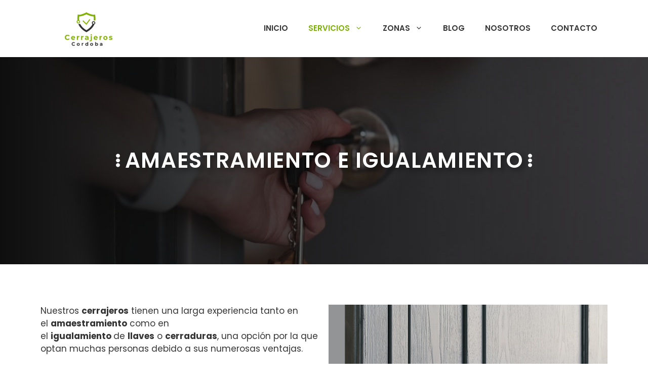

--- FILE ---
content_type: text/css
request_url: https://cerrajeros-cordoba.com/wp-content/cache/min/1/wp-content/uploads/generateblocks/style-40.css?ver=1759301358
body_size: 653
content:
p.gb-headline-546cf105{font-size:13px;line-height:2em;letter-spacing:.04em;margin-bottom:0;color:var(--contrast-3)}@media (max-width:767px){p.gb-headline-546cf105{text-align:center}}:root{--gb-container-width:1200px}.gb-container .wp-block-image img{vertical-align:middle}.gb-grid-wrapper .wp-block-image{margin-bottom:0}.gb-highlight{background:none}.gb-shape{line-height:0}.gb-container-link{position:absolute;top:0;right:0;bottom:0;left:0;z-index:99}.gb-element-cb188c62{margin-left:auto;margin-right:auto;max-width:var(--gb-container-width)}.gb-element-2571bfbc{column-gap:1em;display:grid;grid-template-columns:repeat(2,minmax(0,1fr));row-gap:1em}@media (max-width:767px){.gb-element-2571bfbc{grid-template-columns:1fr}}.gb-element-cd4b997c{margin-left:auto;margin-right:auto;max-width:var(--gb-container-width)}.gb-element-cc0055e2{background-color:var(--contrast)}.gb-element-ffd53f34{margin-left:auto;margin-right:auto;max-width:var(--gb-container-width);padding:80px 40px}@media (max-width:1024px){.gb-element-ffd53f34{padding-bottom:60px;padding-left:60px;padding-top:60px}}@media (max-width:767px){.gb-element-ffd53f34{padding-left:30px;padding-right:30px}}.gb-element-4bfe33d1{column-gap:60px;display:grid;grid-template-columns:repeat(4,minmax(0,1fr))}@media (max-width:1024px){.gb-element-4bfe33d1{column-gap:30px;grid-template-columns:repeat(2,minmax(0,1fr));row-gap:60px}}.gb-element-ef747767{padding:0}@media (max-width:1024px){.gb-element-ef747767{grid-column:1/-1}}.gb-element-0ea35985{padding:0}.gb-element-d1b1fb53{padding:0}.gb-element-f91b9aac{border-bottom-right-radius:0;display:flex;flex-direction:column;justify-content:center;padding:0}@media (max-width:1024px){.gb-element-f91b9aac{grid-column:1/-1}}.gb-element-e154c95a{align-items:center;background-color:var(--contrast);column-gap:30px;display:flex;justify-content:space-between;margin-top:100px}@media (max-width:1024px){.gb-element-e154c95a{flex-direction:column;row-gap:20px}}.gb-element-765d74f5{width:40%}@media (max-width:1024px){.gb-element-765d74f5{text-align:center;width:100%}}@media (max-width:767px){.gb-element-765d74f5{width:100%}}.gb-element-355a1ca5{column-gap:20px;display:flex;row-gap:6px}@media (max-width:1024px){.gb-element-355a1ca5{justify-content:center}}@media (max-width:767px){.gb-element-355a1ca5{flex-wrap:wrap}}.gb-element-610b2117{background-blend-mode:normal,normal;overflow-x:hidden;overflow-y:hidden;position:relative;text-align:center;background:linear-gradient(to right,rgb(14,14,14) 0%,rgba(0,0,0,.3) 100%),url(https://cerrajeros-cordoba.com/wp-content/uploads/2025/03/heade-image-cerrajeros.jpg) center /cover no-repeat}.gb-element-0e2736a7{align-items:center;column-gap:1.2em;display:flex;justify-content:center;margin-left:auto;margin-right:auto;max-width:var(--gb-container-width);position:relative;z-index:1;padding:180px 40px}@media (max-width:1024px){.gb-element-0e2736a7{padding-bottom:100px;padding-top:100px}}@media (max-width:767px){.gb-element-0e2736a7{padding:80px 30px}}.gb-media-bf780a71{height:auto;max-width:100%;object-fit:cover;width:auto}.gb-text-06a80087{align-items:center;color:var(--contrast-3);column-gap:.5em;display:inline-flex;font-size:13px;justify-content:center;letter-spacing:.02em;text-align:center;text-decoration:none}.gb-text-06a80087:is(:hover,:focus){color:var(--base)}.gb-text-06a80087 .gb-shape svg{width:1em;height:1em;fill:currentColor}.gb-text-cd175051{align-items:center;color:var(--contrast-3);column-gap:.5em;display:inline-flex;font-size:13px;justify-content:center;letter-spacing:.02em;text-align:center;text-decoration:none}.gb-text-cd175051:is(:hover,:focus){color:var(--base)}.gb-text-cd175051 .gb-shape svg{width:1em;height:1em;fill:currentColor}.gb-text-f765010f{align-items:center;color:var(--contrast-3);column-gap:.5em;display:inline-flex;font-size:13px;justify-content:center;letter-spacing:.02em;text-align:center;text-decoration:none}.gb-text-f765010f:is(:hover,:focus){color:var(--base)}.gb-text-f765010f .gb-shape svg{width:1em;height:1em;fill:currentColor}.gb-text-2b32684d{align-items:center;color:var(--contrast-3);column-gap:.5em;display:inline-flex;font-size:13px;justify-content:center;letter-spacing:.02em;text-align:center;text-decoration:none}.gb-text-2b32684d:is(:hover,:focus){color:var(--base)}.gb-text-2b32684d .gb-shape svg{width:1em;height:1em;fill:currentColor}.gb-text-e614c56e{align-items:center;color:var(--base-3);display:inline-flex;justify-content:flex-start;margin-bottom:0;text-align:left;text-transform:uppercase}.gb-text-e614c56e .gb-shape svg{width:1.6em;height:1.6em}.gb-text-e7835fb4{align-items:center;color:var(--base-3);display:inline-flex;justify-content:flex-start;letter-spacing:.04em;margin-bottom:0;text-align:left;text-shadow:rgba(13,13,13,.48) 5px 5px 10px;text-transform:uppercase}.gb-text-e7835fb4 .gb-shape svg{width:.6em;height:.6em}.gb-text-f6597ffa{align-items:center;color:var(--base-3);display:inline-flex;justify-content:flex-start;margin-bottom:0;text-align:left;text-transform:uppercase}.gb-text-f6597ffa .gb-shape svg{width:1.6em;height:1.6em}